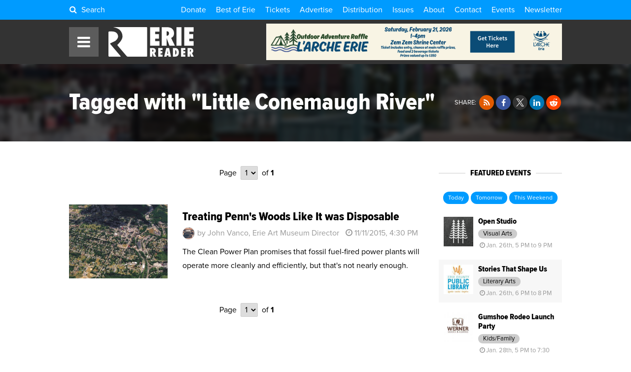

--- FILE ---
content_type: text/html; charset=UTF-8
request_url: https://www.eriereader.com/tags/little-conemaugh-river
body_size: 13024
content:
<!DOCTYPE html>
	<head>
<meta name="_jk8gze4voskegsevy5o7zmn97nkyeke0" signature="_bxcznkmvguiqe5h8z82przsiukvairfa">
		<meta http-equiv="Content-Type" content="text/html; charset=utf-8" />
		<meta name="generator" content="epicPlatform 3.61-20170721" />
		<meta name="author" content="Erie Reader" />
		<meta name="robots" content="index,follow" />
		<title>Articles Tagged with "Little Conemaugh River" - Erie Reader</title>
		<meta name="description" content="Erie Reader is Erie PA's weekly newspaper & features in-depth coverage of news, arts, & entertainment while exploring & discussing issues of our city." />

		<link rel="canonical" href="https://www.eriereader.com/tags/little-conemaugh-river" />
		<link rel="alternate" hreflang="en" href="https://www.eriereader.com/tags/little-conemaugh-river" />

		<link rel="apple-touch-icon" sizes="180x180" href="https://www.eriereader.com/uploads/ico/apple-touch-icon.png?v=favicon-64x64.png?v=favicon-64x64.png?v=favicon-64x64.png?v=favicon-64x64.png?v=favicon-64x64.png?v=favicon-64x64.png?v=favicon-64x64.png?v=1703931731">
<link rel="icon" type="image/png" sizes="16x16" href="https://www.eriereader.com/uploads/ico/favicon-16x16.png">
<link rel="icon" type="image/png" sizes="32x32" href="https://www.eriereader.com/uploads/ico/favicon-32x32.png">
<link rel="icon" type="image/png" sizes="192x192" href="https://www.eriereader.com/uploads/ico/android-chrome-192x192.png">
<link rel="manifest" href="https://www.eriereader.com/manifest.json?v=favicon-64x64.png?v=favicon-64x64.png?v=favicon-64x64.png?v=favicon-64x64.png?v=favicon-64x64.png?v=favicon-64x64.png?v=favicon-64x64.png?v=1703931731">
<meta name="theme-color" content="#000000">
		<script type="text/javascript" src="//js.ewsapi.com/jquery/jquery-1.10.2.min.js?1759328123"></script>
<script type="text/javascript" src="//js.ewsapi.com/lightbox/lightbox.js?1759328123"></script>
<script type="text/javascript" src="//js.ewsapi.com/mediaqueries/ie.mediaqueries.min.js?1759328123"></script>
<script type="text/javascript" src="https://www.eriereader.com/themes/2018/js/functions.js?1759328123"></script>
		<link type="text/css" rel="stylesheet" href="//css.ewsapi.com/icons/icons.min.css?1759328123" />
<link type="text/css" rel="stylesheet" href="//css.ewsapi.com/reset/reset.min.css?1759328123" />
<link type="text/css" rel="stylesheet" href="//css.ewsapi.com/global/global.v2.css?1759328123" />
<link type="text/css" rel="stylesheet" href="https://www.eriereader.com/themes/2018/css/default.modules.css?1759328123" />
<link type="text/css" rel="stylesheet" href="https://www.eriereader.com/themes/2018/css/fonts.css?1759328123" />
<link type="text/css" rel="stylesheet" href="https://www.eriereader.com/themes/2018/css/stylesheet.css?1759328123" />
<link type="text/css" rel="stylesheet" href="https://www.eriereader.com/themes/2018/css/responsive.css?1759328123" />
		<meta name="viewport" content="width=device-width, initial-scale=1.0, minimum-scale=1.0, maximum-scale=3.0, user-scalable=yes" />
		<meta property="og:title" content="Articles Tagged with &quot;Little Conemaugh River&quot;" />
<meta property="og:description" content="View all articles tagged with &quot;Little Conemaugh River&quot; from the Erie Reader." />
<meta property="og:image" content="https://www.eriereader.com/uploads/identity/logos/142704_default-fb-share.jpg" />
<meta property="og:type" content="website" />
<meta property="og:url" content="https://www.eriereader.com/tags/little-conemaugh-river" />
<meta property="fb:app_id" content="467669196640339" />		<!-- Google Tag Manager -->
<script>(function(w,d,s,l,i){w[l]=w[l]||[];w[l].push({'gtm.start':
new Date().getTime(),event:'gtm.js'});var f=d.getElementsByTagName(s)[0],
j=d.createElement(s),dl=l!='dataLayer'?'&l='+l:'';j.async=true;j.src=
'https://www.googletagmanager.com/gtm.js?id='+i+dl;f.parentNode.insertBefore(j,f);
})(window,document,'script','dataLayer','GTM-KKHW9JM7');</script>
<!-- End Google Tag Manager -->

<script type="text/javascript">

	var _gaq = _gaq || [];
	_gaq.push(['_setAccount', 'UA-39724517-1']);
	_gaq.push(['_setDomainName', 'eriereader.com']);
	_gaq.push(['_trackPageview']);

	(function() {
		var ga = document.createElement('script'); ga.type = 'text/javascript'; ga.async = true;
		ga.src = ('https:' == document.location.protocol ? 'https://ssl' : 'http://www') + '.google-analytics.com/ga.js';
		var s = document.getElementsByTagName('script')[0]; s.parentNode.insertBefore(ga, s);
	})();

</script>

<!-- Facebook Pixel Code -->
<script>
  !function(f,b,e,v,n,t,s)
  {if(f.fbq)return;n=f.fbq=function(){n.callMethod?
  n.callMethod.apply(n,arguments):n.queue.push(arguments)};
  if(!f._fbq)f._fbq=n;n.push=n;n.loaded=!0;n.version='2.0';
  n.queue=[];t=b.createElement(e);t.async=!0;
  t.src=v;s=b.getElementsByTagName(e)[0];
  s.parentNode.insertBefore(t,s)}(window, document,'script',
  'https://connect.facebook.net/en_US/fbevents.js');
  fbq('init', '2277059539219558');
  fbq('track', 'PageView');
</script>
<noscript><img height="1" width="1" style="display:none"
  src="https://www.facebook.com/tr?id=2277059539219558&ev=PageView&noscript=1"
/></noscript>
<!-- End Facebook Pixel Code -->		
        <link type="text/css" rel="stylesheet" href="https://www.eriereader.com/themes/2018/css/timepicker.css">
        <link type="text/css" rel="stylesheet" href="//code.jquery.com/ui/1.12.1/themes/base/jquery-ui.min.css">
		<link rel="stylesheet" href="https://cdn.icomoon.io/169643/ErieReader/style.css?1769418753">
        <script type="text/javascript" src="https://www.eriereader.com/themes/2018/js/jquery-ui.min.js"></script>
        <script type="text/javascript" src="https://www.eriereader.com/themes/2018/js/timepicker.js"></script>
        <script>
			var base_url = 'https://www.eriereader.com';
			var acpn_category_id 	= '0';
			var acpn_article_id 	= '0';
			var acpn_omit			= '0';
		</script>
        
                
        <link rel="search" type="application/opensearchdescription+xml" title="Erie Reader" href="/opensearch.xml" />
        
        <script>
			$(document).ready( function(){
			    $(document).keydown(function(e) {
					if( e.keyCode == 71 && e.ctrlKey ){
						if( e.preventDefault ){
							e.preventDefault();
							e.stopPropagation();
						}
						lb_open( 'img', 'https://files.slack.com/files-pri/T8VRNB286-F8VQ12EUA/glom.gif', 'GLOMMMMMMMMMM' );
					}
				});
   		 	});
		</script>
        
        		
	</head>
  

  
	<body>
	
   		<div class="viewport"><script type="application/ld+json">{"@type":"WebPage","@context":"http://schema.org","headline":"Articles Tagged with &quot;Little Conemaugh River&quot;","description":"","inLanguage":"en_US","url":"https://www.eriereader.com/tags/tags/little-conemaugh-river","publisher":{"@type": "Organization","name": "Erie Reader","url": "https://www.eriereader.com","logo": {"@type": "ImageObject","url": "https://www.eriereader.com/uploads/layout/erie-reader-amp-logo.png"}}}</script>
<div class="site_container">


    <!-- Header -->
<div class="header">


	<!-- Link Bar -->
    <div class="top_bar">
        <div class="ca wrapper">

			<div class="l search_toggle">
				<i class="fa fa-fw fa-search"></i> Search<span> ErieReader.com</span>
			</div>
			
			        
        	<div class="r links">
            	<a href="https://eriereader.ac-page.com/support?test=true" target="_blank">Donate</a><a href="https://www.eriereader.com/article/best-of-erie-winners-and-finalists-2025" target="_blank">Best of Erie</a><a href="https://www.eriereader.com/tickets" target="">Tickets</a><a href="http://advertising.eriereader.com/" target="_blank">Advertise</a><a href="https://www.eriereader.com/distribution" target="">Distribution</a><a href="https://www.eriereader.com/issues" target="">Issues</a><a href="https://www.eriereader.com/about" target="">About</a><a href="https://www.eriereader.com/contact-us" target="">Contact</a><a href="https://www.eriereader.com/calendar" target="">Events</a><a href="https://eriereader.ac-page.com/newsletters" target="_blank">Newsletter</a>            </div>
            
        </div>
    </div>
    

    <div class="rel wrapper main">
    
    	<div class="abs nav_toggle">
        	<span class="fa fa-fw fa-bars"></span>
        </div>
    
        <div class="logo">
			<a href="https://www.eriereader.com">
				<svg version="1.1" id="Background" xmlns="http://www.w3.org/2000/svg" xmlns:xlink="http://www.w3.org/1999/xlink" x="0px" y="0px"
	 width="300px" height="104px" viewBox="0 0 300 104" enable-background="new 0 0 300 104" xml:space="preserve">
	<g id="er_logo">
		<g id="er_reader">
			<path fill-rule="evenodd" clip-rule="evenodd" fill="#181412" d="M154.54,79.34h0.32c2.38,0,3.58,1.16,3.58,3.41
				c0,1.13-0.32,2.06-0.95,2.78c-0.64,0.72-1.43,1.08-2.38,1.08h-0.57V79.34z M161.9,91.28c3.15-1.4,4.74-3.92,4.74-7.6
				c0-3.43-1.18-6.07-3.54-7.92c-1.85-1.45-4.64-2.19-8.35-2.19h-8.45v30.33h8.22V93.23l-0.07-2.01c0.14,0.43,0.28,0.79,0.37,1.08
				l0.2,0.74l4.1,10.86h8.92L161.9,91.28z"/>
			<polygon fill-rule="evenodd" clip-rule="evenodd" fill="#181412" points="190.35,103.9 190.35,96.68 183.24,96.68 183.24,92.34 
				189.6,92.34 189.6,85.12 183.24,85.12 183.24,80.79 190.35,80.79 190.35,73.57 174.99,73.57 174.99,103.9 	"/>
			<path fill-rule="evenodd" clip-rule="evenodd" fill="#181412" d="M206.29,93.79l0.84-4.79l0.59-3.7c0-0.04,0.02-0.25,0.06-0.56
				c0.05-0.32,0.12-0.88,0.21-1.69l0.13-1.13c0.05-0.34,0.07-0.66,0.12-0.93l0.27,2.89c0.04,0.59,0.09,1.08,0.13,1.47
				c0.05,0.4,0.07,0.7,0.12,0.9c0.25,2.01,0.38,3.16,0.4,3.45c0.05,0.34,0.07,0.52,0.1,0.52l0.52,3.57H206.29z M213.42,73.57h-10.1
				l-7.33,30.33h8.53l0.66-4.33h5.57l0.61,4.33h8.56L213.42,73.57z"/>
			<path fill-rule="evenodd" clip-rule="evenodd" fill="#181412" d="M234.82,81.15h0.27c1.27,0,2.29,0.72,3.06,2.12
				c0.72,1.42,1.11,3.34,1.11,5.78c0,4.94-1.49,7.49-4.44,7.63V81.15z M234.3,103.9c4.26,0,7.45-1.15,9.62-3.5
				c2.52-2.73,3.78-6.61,3.78-11.64c0-5.1-1.49-9.1-4.48-11.94c-2.26-2.17-5.43-3.25-9.51-3.25h-7.13v30.33H234.3z"/>
			<polygon fill-rule="evenodd" clip-rule="evenodd" fill="#181412" points="270.62,103.9 270.62,96.68 263.51,96.68 263.51,92.34 
				269.88,92.34 269.88,85.12 263.51,85.12 263.51,80.79 270.62,80.79 270.62,73.57 255.27,73.57 255.27,103.9 	"/>
			<path fill-rule="evenodd" clip-rule="evenodd" fill="#181412" d="M286.41,79.34h0.31c2.38,0,3.58,1.16,3.58,3.41
				c0,1.13-0.31,2.06-0.95,2.78c-0.63,0.72-1.43,1.08-2.38,1.08h-0.56V79.34z M293.77,91.28c3.14-1.4,4.73-3.92,4.73-7.6
				c0-3.43-1.18-6.07-3.53-7.92c-1.86-1.45-4.65-2.19-8.36-2.19h-8.44v30.33h8.22V93.23l-0.07-2.01c0.13,0.43,0.27,0.79,0.36,1.08
				l0.2,0.74l4.1,10.86h8.92L293.77,91.28z"/>
		</g>
		<g id="er_erie">
			<polygon fill-rule="evenodd" clip-rule="evenodd" fill="#181412" points="179.4,65.35 179.4,49.46 164.18,49.46 164.18,40.79 
				177.81,40.79 177.81,24.9 164.18,24.9 164.18,16.24 179.4,16.24 179.4,0.35 146.5,0.35 146.5,65.35 	"/>
			<path fill-rule="evenodd" clip-rule="evenodd" fill="#181412" d="M204.75,14.79h0.66c5.12,0,7.68,2.44,7.68,7.32
				c0,2.39-0.68,4.37-2.04,5.93c-1.36,1.56-3.06,2.33-5.1,2.33h-1.2V14.79z M220.51,38.31c6.75-2.98,10.15-8.42,10.15-16.27
				c0-7.36-2.54-13.02-7.57-17.02c-3.96-3.11-9.94-4.67-17.91-4.67h-18.11v65h17.62V42.49l-0.14-4.31c0.32,0.9,0.57,1.69,0.79,2.32
				c0.21,0.65,0.34,1.17,0.43,1.58l8.77,23.27h19.13L220.51,38.31z"/>
			<rect x="239.24" y="0.35" fill-rule="evenodd" clip-rule="evenodd" fill="#181412" width="17.68" height="65"/>
			<polygon fill-rule="evenodd" clip-rule="evenodd" fill="#181412" points="299.67,65.35 299.67,49.46 284.45,49.46 284.45,40.79 
				298.08,40.79 298.08,24.9 284.45,24.9 284.45,16.24 299.67,16.24 299.67,0.35 266.77,0.35 266.77,65.35 	"/>
		</g>
		<g id="er_icon">
			<path fill="#181512" d="M42.45,101.85L6.69,59.89c-1.01-1.18-0.68-2.68,0.72-3.32l14-6.51c1.07-0.49,2.54-1.39,3.71-2.23
				c0.37-0.27,0.71-0.53,1-0.77c0,0,7.74-6.55,7.74-13.89c0-4.92-1.8-9.12-5.39-12.59c-3.57-3.46-10.22-4.74-10.22-4.74
				c-1.52-0.29-4.03-0.53-5.58-0.53h-9.8c-1.56,0-2.82,1.27-2.82,2.83v1.97v81.06c0,1.55,1.26,2.83,2.82,2.83h38.6
				C43.02,104,43.46,103.03,42.45,101.85z"/>
			<path fill="#181512" d="M133.64,0.02L18.36,0c-0.17,0-0.25,0.02-0.38,0.02c-1.08,0.05-1.02,0.25,0.34,0.5
				c0,0,14.57,2.72,21.18,9.19c6.61,6.47,9.92,14.29,9.92,23.46c0,13.07-16.8,27.82-16.8,27.82c-1.17,1.02-1.3,2.82-0.29,4.01
				l31.56,36.86c1.01,1.17,3.1,2.14,4.65,2.14h0.15h64.95c1.44,0,2.62-1.19,2.62-2.63V2.65C136.26,1.2,135.08,0.02,133.64,0.02z"/>
		</g>
	</g>
</svg>            </a>
        </div>
        
                    <div class="abs acpn acpn_728_90" data-type="728_90" data-priority="1">
                <div class="contain"></div>
            </div>
                
    </div>
    
    
</div>


<div id="search_modal">
	<div class="close"><i class="fa fa-close"></i></div>
	<div class="container">
		<form method="post">
			<input type="text" name="search_term" id="term" placeholder="Search ErieReader.com" /><button type="submit"><i class="fa fa-fw fa-search"></i></button>
		</form>
	</div>
</div>

<style>
	
	#search_modal {
		display: none;
		position: fixed;
		z-index: 1000000;
		top: 0;
		left: 0;
		right: 0;
		bottom: 0;
		width: 100%;
		height: 100%;
		background-color: rgba(0, 0, 0, .75);
   		backdrop-filter: blur(5px);
	}
	
	#search_modal .container {
		position: absolute;
		top: 50%;
		left: 50%;
		transform: translate(-50%,-50%);
		white-space: nowrap;
	}
	
	#search_modal .container input[type="text"],
	#search_modal .container button {
		display: inline-block;
		vertical-align: middle;
		font-size: 2rem;
		line-height: 1;
		border: 0;
	}
	
	#search_modal .container input[type="text"] {
		width: 70vw;
		padding: 1em;
		color: #000;
		border-radius: 1rem 0 0 1rem;
		outline: none;
		outline-width: 0;
	}
	
	#search_modal .container button {
		background-color: #009BFF;
		color: #FFF;
		padding: 2rem;
		border-radius: 0 1rem 1rem 0;
		box-shadow: 0 0 100px 10px rgba(0,0,0,.15);
	}
	
	#search_modal .close {
		position: absolute;
		z-index: 1000000;
		top: 0;
		right: 0;
		line-height: 1;
		font-size: 2rem;
		padding: 1em;
		color: rgba(255, 255, 255, .5);
		cursor: pointer;
	}
	
	#search_modal .close:hover {
		color: #FFF;
	}
	
	.header .top_bar .search_toggle {
		cursor: pointer;
	}
	
	.header .top_bar .search_toggle i {
		display: inline-block;
		vertical-align: baseline;
		padding-right: .25em;
	}
	
	.header .top_bar .search_toggle span {
		display: none;
	}
	
	@media screen and (max-width: 775px){ 
		.header .top_bar .search_toggle { font-size: 1rem; } 
		.header .top_bar .search_toggle span { display: inline; }
	}
	
	@media screen and (max-width: 750px) {
		#search_modal .container input[type="text"],
		#search_modal .container button { font-size: 1.5rem; }
		#search_modal .container button { padding: 1.5rem; }	
	}
	
	@media screen and (max-width: 450px) {
		#search_modal .container input[type="text"],
		#search_modal .container button { font-size: 1.25rem; }
		#search_modal .container button { padding: 1.25rem; }	
	}
	
</style>

<script>
	
	var search_modal_state = false;
	
	function close_search_modal(){
		
		if( search_modal_state ){
			$( '#search_modal' ).fadeOut( 'fast' );
			search_modal_state = false;
		}

		return false;
		
	}
	
	function open_search_modal(){
		
		if( !search_modal_state ){
			$( '#search_modal' ).fadeIn( 'fast' );
			$( '#search_modal input' ).focus();
			search_modal_state = true;
		}

		return false;
		
	}

	$( document ).ready( function(){
		
		$( document ).keyup(function(e) {
			if( (e.key === 'Escape') || (e.key === 27) ){
				close_search_modal();
			}
		});
		
		$( 'body' ).on( 'click', '#search_modal .close', function(e){
			e.preventDefault();
			close_search_modal();
			return false;
		});
		
		$( 'body' ).on( 'click', '.header .top_bar .search_toggle', function(e){
			e.preventDefault();
			open_search_modal();
			return false;
		});
		
	});

</script>


<!-- Navigation -->
<div class="nav">
	<div class="overlay"></div>
    <div class="bar">
    	<div class="close"><span class="fa fa-fw fa-close"></span>Close</div><div class="rel item parent"><a class="level_0" href="https://eriereader.ac-page.com/support?test=true" target="_blank">Donate!<div class="abs color" style="background-color: #EB1E1E;"></div></a></div><div class="rel item parent"><a class="level_0" href="https://www.eriereader.com/article/best-of-erie-winners-and-finalists-2025" target="_blank">Best of Erie 2025<div class="abs color" style="background-color: #408A61;"></div></a></div><div class="rel item parent"><a class="level_0" href="https://www.eriereader.com/category/readerbeat" target="_blank">The Reader Beat<div class="abs color" style="background-color: #0E146B;"></div></a></div><div class="rel item parent"><a class="level_0" href="https://www.eriereader.com/tickets" target="">Tickets<div class="abs color" style="background-color: #E8E119;"></div></a></div><div class="rel item parent"><a class="level_0" href="https://eriereader.ac-page.com/newsletters" target="_blank">Newsletter Signup<div class="abs color" style="background-color: #BE20E6;"></div></a></div><div class="rel item parent"><a class="level_0" href="https://www.eriereader.com/category/erbq" target="_blank">Erie Reader Business Quarterly<div class="abs color" style="background-color: #1E70EB;"></div></a></div><div class="rel item parent"><a class="level_0" href="https://www.eriereader.com/cityguide" target="">City Guide<div class="abs color" style="background-color: #F08C09;"></div></a></div><div class="rel item parent"><a class="level_0" href="https://www.eriereader.com/calendar" target="">Events<div class="abs color" style="background-color: #00A53C;"></div></a></div><div class="rel item parent"><a class="level_0" href="https://www.eriereader.com/category/opinion" target="">Opinion<div class="abs color" style="background-color: #C34500;"></div></a></div><div class="rel item parent"><a class="level_0" href="https://www.eriereader.com/category/features" target="">Features<div class="abs color" style="background-color: #F095E4;"></div></a></div><div class="rel item parent mobile_only"><a class="level_0" href="https://www.eriereader.com/issues" target="">Issues Archive<div class="abs color"></div></a></div><div class="rel item parent mobile_only"><a class="level_0" href="https://www.eriereader.com/calendar" target="">Events Calendar<div class="abs color"></div></a></div><div class="rel item parent mobile_only"><a class="level_0" href="http://advertising.eriereader.com/" target="_blank">Advertise<div class="abs color"></div></a></div><div class="rel item parent"><a class="level_0 has_children" href="#" target="" onclick="return false;">More<div class="abs color" style="background-color: #999999;"></div></a><div class="dropdown"><div class="rel item child"><a class="level_1" href="https://www.eriereader.com/category/arts-culture-entertainment" target="">Arts & Culture</a></div><div class="rel item child"><a class="level_1" href="https://www.eriereader.com/category/" target="">Business</a></div><div class="rel item child"><a class="level_1" href="https://www.eriereader.com/category/columns" target="_blank">Columns</a></div><div class="rel item child"><a class="level_1" href="https://www.eriereader.com/category/community" target="">Community</a></div><div class="rel item child"><a class="level_1" href="https://www.eriereader.com/category/environment" target="">Environment</a></div><div class="rel item child"><a class="level_1" href="https://www.eriereader.com/category/film-and-tv" target="">Film</a></div><div class="rel item child"><a class="level_1" href="https://www.eriereader.com/category/from-the-editors" target="">From the Editors</a></div><div class="rel item child"><a class="level_1" href="https://www.eriereader.com/category/gemcitystyle" target="_blank">Gem City Style</a></div><div class="rel item child"><a class="level_1" href="https://www.eriereader.com/category/comics" target="_blank">Local, Original Comics</a></div><div class="rel item child"><a class="level_1" href="https://www.eriereader.com/category/music-reviews" target="">Music Reviews</a></div><div class="rel item child"><a class="level_1" href="https://www.eriereader.com/category/news-and-politics" target="">News & Politics</a></div><div class="rel item child"><a class="level_1" href="https://www.eriereader.com/category/recipes" target="_blank">Recipes</a></div><div class="rel item child"><a class="level_1" href="https://www.eriereader.com/category/sports" target="">Sports</a></div><div class="rel item child"><a class="level_1" href="https://www.eriereader.com/category/theater" target="">Theater</a></div></div></div><div class="rel item parent mobile_only"><a class="level_0" href="https://www.eriereader.com/distribution" target="">Distribution Locations<div class="abs color"></div></a></div><div class="rel item parent mobile_only"><a class="level_0" href="https://www.eriereader.com/about" target="">About Us<div class="abs color"></div></a></div><div class="rel item parent mobile_only"><a class="level_0" href="https://www.eriereader.com/contact-us" target="">Contact Us<div class="abs color"></div></a></div><div class="rel item parent"><a class="level_0" href="https://www.eriereader.com/issues" target="">Issue Archives<div class="abs color" style="background-color: #00FFFF;"></div></a></div><div class="rel item parent"><a class="level_0" href="https://www.eriereader.com/internships" target="">Internship Opportunities<div class="abs color" style="background-color: #00AAFF;"></div></a></div><div class="rel item parent"><a class="level_0" href="https://www.eriereader.com/writing" target="">Write for Us<div class="abs color" style="background-color: #FFE100;"></div></a></div>    </div>
</div>    
    
    <div class="page page_6 tags classic_tags">
                        
                        
        <div class="rel heading">
        	
			            	<div class="abs background blur" style="background-image: url('https://www.eriereader.com/uploads/tags/068768_default-archive-banner.jpg');"></div>
			            
            <div class="rel ca wrapper">
                
                <div class="r tr">
                        
                    <div class="share_buttons">
                            
                        <span class="label">Share:</span> 
                    
                        <a href="//rss.eriereader.com/category/little-conemaugh-river" target="_blank" title="RSS Feed" class="share_btn share_btn_sm"><i class="fa fa-fw fa-rss"></i></a><a href="#" onclick="window.open('https://www.facebook.com/share.php?u=https%3A%2F%2Fwww.eriereader.com%2Ftags%2Flittle-conemaugh-river'); return false;" title="Share on Facebook" class="share_btn share_btn_sm"><i class="fa fa-fw fa-facebook"></i></a><a href="#" onclick="window.open('https://x.com/intent/tweet?text=Erie+Reader%3A+Tagged+with+%22Little+Conemaugh+River%22&url=https%3A%2F%2Fwww.eriereader.com%2Ftags%2Flittle-conemaugh-river&via=ErieReader'); return false;" title="Share on X" class="share_btn share_btn_sm"><i class="fa fa-fw icon-twitter-x"></i></a><a href="#" onclick="window.open('https://www.linkedin.com/shareArticle?mini=true&url=https%3A%2F%2Fwww.eriereader.com%2Ftags%2Flittle-conemaugh-river'); return false;" title="Share on LinkedIn" class="share_btn share_btn_sm"><i class="fa fa-fw fa-linkedin"></i></a><a href="#" onclick="window.open('http://www.reddit.com/submit?url=https%3A%2F%2Fwww.eriereader.com%2Ftags%2Flittle-conemaugh-river&title=Erie+Reader%3A+Tagged+with+%22Little+Conemaugh+River%22'); return false;" title="Share on Reddit" class="share_btn share_btn_sm"><i class="fa fa-fw fa-reddit-alien"></i></a>                        
                    </div>
                
                </div>
        
                <h1 class="headline">Tagged with "Little Conemaugh River"</h1>
            
            </div>
            
        </div>
        
        
        <div class="section">
            <div class="ca wrapper">
            
            
            	            		<div class="l sidebar_right">
                                
                    
                    <div class="ca rel pagination"><div class="rel l prev">&nbsp;</div><div class="rel r next">&nbsp;</div><div class="abs tc page">Page<select onchange="window.location='https://www.eriereader.com/tags/little-conemaugh-river/page/' + $(this).val();"><option value="1" selected>1</option></select>of <b>1</b></div></div>                    
                    
                    <div class="rel article_listing"><div class="photo"><div class="rel image" style="background-image: url('https://www.eriereader.com/image/scale/auto/auto/articles/Bellefonte_Pennsylvania_1447255583.jpg');"></div></div><div class="details"><h3 class="headline">Treating Penn's Woods Like It was Disposable</h3><div><span class="rel author"><span class="ilb icon" style="background-image: url('https://www.eriereader.com/image/scale/100/100//authors/040829_guest-author250.jpg');"></span>by John Vanco, Erie Art Museum Director</span><span class="date"><span class="fa fa-fw fa-clock-o"></span><span title="11/11/2015, 4:30 PM">11/11/2015, 4:30 PM</span></span></div><div class="byline">The Clean Power Plan promises that fossil fuel-fired power plants will operate more cleanly and efficiently, but that's not nearly enough.</div></div><a href="https://www.eriereader.com/article/treating-penns-woods-like-it-was-disposable" class="box"></a></div>                    
                    
                    <div class="ca rel pagination"><div class="rel l prev">&nbsp;</div><div class="rel r next">&nbsp;</div><div class="abs tc page">Page<select onchange="window.location='https://www.eriereader.com/tags/little-conemaugh-river/page/' + $(this).val();"><option value="1" selected>1</option></select>of <b>1</b></div></div>                    
            
            	            		</div>
                    
    
    			                    <div class="r sidebar">
                        <div class="block">
<div class="events_feed">

    <h4><span>Featured Events</span></h4>
    
    <p class="tc">
    	<a class="btn btn_sm" href="https://www.eriereader.com/calendar/?search=1&start=1/26/2026&end=1/26/2026">Today</a>
    	<a class="btn btn_sm" href="https://www.eriereader.com/calendar/?search=1&start=1/27/2026&end=1/27/2026">Tomorrow</a>
    	<a class="btn btn_sm" href="https://www.eriereader.com/calendar/?search=1&start=1/30/2026&end=2/1/2026">This Weekend</a>
    </p>
    
    <div class="event_row"><div class="rel event_listing event_listing_thumb"><div class="photo"><div class="rel image" style="background-image: url('https://www.eriereader.com/image/scale/200/200//events/746138_grounded-print-shop.png');"></div></div><div class="details"><h3 class="headline">Open Studio </h3><div class="category"><span>Visual Arts</span></div><div><span class="date"><span class="fa fa-fw fa-clock-o"></span>Jan. 26th, 5 PM to 9 PM</span></div></div><a href="https://www.eriereader.com/calendar/44506/open-studio" class="box"></a></div></div><div class="event_row"><div class="rel event_listing event_listing_thumb"><div class="photo"><div class="rel image" style="background-image: url('https://www.eriereader.com/image/scale/200/200//events/742405_library.jpeg');"></div></div><div class="details"><h3 class="headline">Stories That Shape Us</h3><div class="category"><span>Literary Arts</span></div><div><span class="date"><span class="fa fa-fw fa-clock-o"></span>Jan. 26th, 6 PM to 8 PM</span></div></div><a href="https://www.eriereader.com/calendar/48590/stories-that-shape-us" class="box"></a></div></div><div class="event_row"><div class="rel event_listing event_listing_thumb"><div class="photo"><div class="rel image" style="background-image: url('https://www.eriereader.com/image/scale/200/200//events/593698_werner-books.jpeg');"></div></div><div class="details"><h3 class="headline">Gumshoe Rodeo Launch Party</h3><div class="category"><span>Kids/Family</span></div><div><span class="date"><span class="fa fa-fw fa-clock-o"></span>Jan. 28th, 5 PM to 7:30 PM</span></div></div><a href="https://www.eriereader.com/calendar/48248/gumshoe-rodeo-launch-party" class="box"></a></div></div><div class="event_row"><div class="rel event_listing event_listing_thumb"><div class="photo"><div class="rel image" style="background-image: url('https://www.eriereader.com/image/scale/200/200//events/499342_flagship-city-district.png');"></div></div><div class="details"><h3 class="headline">Live Music at the Flagship City Food Hall</h3><div class="category"><span>Music</span></div><div><span class="date"><span class="fa fa-fw fa-clock-o"></span>Jan. 28th, 6 PM</span></div></div><a href="https://www.eriereader.com/calendar/37575/live-music-at-the-flagship-city-food-hall" class="box"></a></div></div><div class="event_row"><div class="rel event_listing event_listing_thumb"><div class="photo"><div class="rel image" style="background-image: url('https://www.eriereader.com/image/scale/200/200//events/812462_paca.png');"></div></div><div class="details"><h3 class="headline">Playwrighting Workshop</h3><div class="category"><span>Education & Instruction</span></div><div><span class="date"><span class="fa fa-fw fa-clock-o"></span>Jan. 28th, 6:30 PM</span></div></div><a href="https://www.eriereader.com/calendar/48623/playwrighting-workshop" class="box"></a></div></div>    
    <p class="tc">
        <a href="https://www.eriereader.com/calendar/submit/" class="btn">Submit Your Event</a>
        &nbsp;
        <a href="https://www.eriereader.com/calendar" class="btn">View Calendar</a>
    </p>

</div></div><div class="block"><div class="acpn acpn_300_250" data-type="300_250" data-priority="1">
<div class="contain"></div>
</div></div><div class="block">              
<div class="rel issue" style="background-image: url('https://www.eriereader.com/image/scale/300/340//issues/resized-481621_2026-best-of-erie-cover4a.jpg');">
    <div class="abs tc details">
        
        <div class="title">
        	<b>January 2026: Best of Erie</b>
        </div>
        
        <div class="number">
        	Erie Reader: <b>Vol. 16, No. 1</b>
        </div>
        
                
        <div class="ca sublinks">
            
            <div class="l tl w_50">
            	<a href="https://www.eriereader.com/issues">View Past Issues</a>
            </div>
            
            <div class="l tr w_50">
            	<a href="https://www.eriereader.com/issues/16/1">In This Issue</a>
            </div>
            
        </div>
        
    </div>
</div></div><div class="block"><div class="acpn acpn_300_250" data-type="300_250">
<div class="contain"></div>
</div></div><div class="block">
<h4><span>Popular This Week</span></h4>
<div class="rel article_listing article_listing_thumb"><div class="photo"><div class="rel image" style="background-image: url('https://www.eriereader.com/image/scale/auto/auto/articles/390529_albums-top-5-of-2025.jpg');"></div></div><div class="details"><h3 class="headline">Top Five Favorite Albums of 2025</h3></div><a href="https://www.eriereader.com/article/top-five-favorite-albums-of-2025" class="box"></a></div><div class="rel article_listing article_listing_thumb"><div class="photo"><div class="rel image" style="background-image: url('https://www.eriereader.com/image/scale/auto/auto/articles/047085_comic-tommy-link-november-2025-copy.png');"></div></div><div class="details"><h3 class="headline">Tommy in Toon: November 2025</h3></div><a href="https://www.eriereader.com/article/tommy-in-toon-november-2025" class="box"></a></div><div class="rel article_listing article_listing_thumb"><div class="photo"><div class="rel image" style="background-image: url('https://www.eriereader.com/image/scale/auto/auto/articles/531593_680531_image-from-ios.jpg');"></div></div><div class="details"><h3 class="headline">The Reader Beat: City Council Notes from November 19, 2025</h3></div><a href="https://www.eriereader.com/article/the-reader-beat-city-council-notes-from-november-19-2025" class="box"></a></div><div class="rel article_listing article_listing_thumb"><div class="photo"><div class="rel image" style="background-image: url('https://www.eriereader.com/image/scale/auto/auto/articles/221384_680531_image-from-ios.jpg');"></div></div><div class="details"><h3 class="headline">The Reader Beat: County Council Notes from November 20, 2025</h3></div><a href="https://www.eriereader.com/article/the-reader-beat-county-council-notes-from-november-20-2025" class="box"></a></div><div class="rel article_listing article_listing_thumb"><div class="photo"><div class="rel image" style="background-image: url('https://www.eriereader.com/image/scale/auto/auto/articles/376719_fte.jpeg');"></div></div><div class="details"><h3 class="headline">From the Editors: December 2025</h3></div><a href="https://www.eriereader.com/article/from-the-editors-december-2025" class="box"></a></div></div><div class="block"><div class="acpn acpn_300_250" data-type="300_250">
<div class="contain"></div>
</div></div>                    </div>
                                
            
            </div>
        </div>
        
        
	</div>
    
    
</div>


<style>
	
	.donation_banner {
		display: none;
		background-image: linear-gradient(to right, #B20000, #F7412D );
		color: #FFF;
		padding: 1em;
		text-align: center;
	}
	
	.donation_banner a.btn {
		background-color: transparent;
		border: 1px solid #FFF;
		margin-left: 1em;
	}
	
	.donation_banner a.btn:hover {
		background-color: #FFF;
		color: #F7412D;
		opacity: 1;
	}
	
	.donation_modal {
		display: none;
		position: fixed;
		z-index: 10000000;
		top: 0;
		left: 0;
		right: 0;
		bottom: 0;
		background-color: rgba(0,0,0,.75);
		overflow-y: auto;
	}
	
	.donation_modal a.btn {
		line-height: 1;
    	padding: .5em 1em;
	}
	
	.donation_modal .content {
		position: absolute;
		top: 50%;
		left: 50%;
		transform: translate(-50%,-50%);
		width: 600px;
		background-color: #FFF;
		border-radius: 1em;
		box-shadow: 0 0 100px rgba(0,0,0,.15)
	}
	
	.donation_modal .content .inner {
		position: relative;
		padding: 2em;
	}
	
	.donation_modal .content .inner .close {
		position: absolute;
		top: -.5em;
		right: -.5em;
		width: 2em;
		height: 2em;
		border-radius: 100%;
		background-color: #3AB2FF;
		line-height: calc( 2em - 6px );
		text-align: center;
		font-size: 1.25em;
		cursor: pointer;
		color: #FFF;
		border: 3px solid rgba(255,255,255,.5);
	}
	
	.donation_modal .content .inner .close:hover {
		background-color: rgba(0,155,255,1);
		border: 3px solid rgba(255,255,255,1);
	}
	
	.donation_modal .content .inner .banner {
		margin: -2em;
		margin-bottom: 0;
		border-radius: 1em 1em 0 0;
		overflow: hidden;
	}
	
	.donation_modal .content .inner .banner img {
		display: block;
	}
	
	.donation_modal .content .inner .title {
		background-color: rgba(0,0,0,.05);
		margin: 0 -2em;
		padding: 1em;
		line-height: 1;
		margin-bottom: 1em;
	}
	
	.donation_modal .content .inner .title h2 {
		margin: 0;
		font-size: 1.25em;
	}
	
	.donation_modal .content .inner p {
		font-size: .9em;
		line-height: 1.5;
	}
	
	.donation_modal .content .inner p:last-of-type {
		margin-bottom: 0;
	}
	
	.donation_modal .selection {
		width: 250px;
		margin: auto;
		background-color: rgba(0,155,255,.1);
	}
	
	.donation_modal .selection .toggle .type {
		position: relative;
		display: inline-block;
		width: 50%;
		text-align: center;
		padding: .5em 0;
		border-bottom: 3px solid rgba(0,0,0,.25);
		color: rgba(0,0,0,.25);
		font-weight: bold;
		cursor: pointer;
		background-color: #FFF;
	}
	
	.donation_modal .selection .toggle .type.selected {
		border-bottom: 3px solid #009BFF;
		color: #009BFF;
	}
	
	.donation_modal .selection .toggle .type.selected:after {
		position: absolute;
		bottom: 0;
		left: 50%;
		transform: translateX(-50%);
		display: block;
		content: '';
		width: 0;
		height: 0;
		border-left: 5px solid transparent;
		border-right: 5px solid transparent;
		border-bottom: 5px solid #009BFF;
	}
	
	.donation_modal .selection .amounts {
		padding: .5em;
	}
	
	.donation_modal .selection .amounts .type {
		display: inline-block;
		width: 50%;
		text-align: center;
		padding: .5em;
		font-weight: bold;
		cursor: pointer;
	}
	
	.donation_modal .selection .amounts .type span {
		display: block;
		border: 1px solid transparent;
		padding: .25em .5em;
		background-color: rgba(255,255,255,.75);
		border-radius: .25em;
		overflow: hidden;
	}
	
	.donation_modal .selection .amounts .type.other {
		width: 100%;
	}
	
	.donation_modal .selection .amounts .type.other input {
		background-color: transparent;
		border: 0;
		width: 100%;
		padding: .5em;
		text-align: center;
		font-family: inherit;
		font-size: inherit;
		font-weight: inherit;
	}
	
	.donation_modal .selection .amounts .type.other span {
		padding: 0;
	}
	
	.donation_modal .selection .amounts .type.selected span {
		border-color: #009BFF;
		color: #009BFF;
		background-color: #FFF;
	}
	
	.donation_modal .selection input[type="submit"] {
		width: 100%;
		font-family: inherit;
		font-size: inherit;
		font-weight: inherit;
		border: 0;
		background-color: rgba(0,155,255,.75);
		color: #FFF;
		padding: .75em .5em;
		border-radius: 0 0 .25em .25em;
		cursor: pointer;
		font-weight: 600;
	}
	
	.donation_modal .selection input[type="submit"]:hover {
		background-color: rgba(0,155,255,1);
	}
	
	.donation_modal .entry {
		width: 300px;
		margin: auto;
	}
	
	.donation_modal .entry .fields {
		background-color: rgba(0,155,255,.1);
		padding: .25em;
	}
	
	.donation_modal .entry .field {
		padding: .5em;
	}
	
	.donation_modal .entry .field input {
		width: 100%;
		font-family: inherit;
		font-size: inherit;
		line-height: 1;
		padding: .5em;
		border: 1px solid #009BFF;
	}
	
	.donation_modal .entry .field input#card_num,
	.donation_modal .entry .field input#exp_m,
	.donation_modal .entry .field input#exp_y,
	.donation_modal .entry .field input#cvc {
		text-align: center;
	}
	
	.donation_modal .entry .field input#card_num {
		letter-spacing: 2px;
	}
	
	.donation_modal .entry .field input#card_num::placeholder {
		letter-spacing: 0;
	}
	
	.donation_modal .entry .field input#exp_m,
	.donation_modal .entry .field input#exp_y {
		width: calc( ( 100% - 20px ) / 2 );
	}
	
	.donation_modal .entry .field .spacer {
		display: inline-block;
		width: 20px;
	}
	
	.donation_modal .entry input[type="submit"] {
		width: 100%;
		font-family: inherit;
		font-size: inherit;
		font-weight: inherit;
		border: 0;
		background-color: rgba(0,155,255,.75);
		color: #FFF;
		padding: .75em .5em;
		border-radius: 0 0 .25em .25em;
		cursor: pointer;
		font-weight: 600;
	}
	
	.donation_modal .entry input[type="submit"]:hover {
		background-color: rgba(0,155,255,1);
	}
	
	.donation_modal .fa-spinner {
		color: #009BFF;
	}
	
	@media screen and (max-width: 650px){
		.donation_modal .content { width: 90%; }
	}
	
	@media screen and (max-width: 425px){
		.donation_modal .selection { width: auto; }
		.donation_modal .entry { width: auto; }
		.donation_modal .entry .w_50 { width: 100%; }
	}
	
</style>


<script>

	var donate_modal_state 	= false;
	var donate_type			= 0;
	var donate_amount		= 10;
	
	function donate_modal_sizer(){
		
	
	
		var wh = $( window ).height();
		var mh = $( '.donation_modal .content' ).outerHeight();
		
		if( mh > wh ){
			$( '.donation_modal .content' ).css({ position: 'relative', top: 'auto', transform: 'translateX(-50%)', margin: '2em 0' });
		} else {
			$( '.donation_modal .content' ).css({ position: 'absolute', top: '50%', transform: 'translate(-50%,-50%)', margin: '0' });
		}
		
	}
	
	function donate_open_modal(){
		if( !donate_modal_state ){
			$( 'html, body' ).css( 'overflow', 'hidden' );
			$( '.donation_banner' ).slideUp( 'fast' );
			$( '.donation_modal' ).fadeIn( 'fast', function(){
				donate_modal_state = true;
			});
		}
	}
	
	function donate_close_modal(){
		if( donate_modal_state ){
			$( '.donation_modal' ).fadeOut( 'fast', function(){
				$( '.donation_modal .step' ).hide();
				$( '.donation_modal .step_1' ).show();
				$( '.donation_modal .step_2 input[type="text"]' ).val( '' );
				$( '.donation_modal .step_4 .receipt_url' ).html( '' );
				donate_modal_state = false;
				$( 'html, body' ).css( 'overflow', 'auto' );
			});
		}
	}
	
	function donate_change_submit(){
		if( donate_amount > 0 ){
			if( donate_type == '0' ){
				$( '.donation_modal input[type="submit"]' ).val( 'Donate $' + donate_amount );
			} else {
				$( '.donation_modal input[type="submit"]' ).val( 'Donate $' + donate_amount + ' / month' );
			}
		} else {
			$( '.donation_modal input[type="submit"]' ).val( 'Donate' );
		}
	}
	
	function donate_format_other(){
		var amount;
		amount = $( '.donation_modal .selection .amounts .type.other input' ).val();
		amount = amount.replace( /\D/g, '' );
		if( amount != '' ){
			$( '.donation_modal .selection .amounts .type.other input' ).val( '$' + amount );
			donate_amount = parseInt( amount );
		} else {
			$( '.donation_modal .selection .amounts .type.other input' ).val( '' );
			donate_amount = 0;
		}
		donate_change_submit();
	}
	
	function donate_validate_step_1(){
		
		if( donate_amount <= 0 ){
			alert( 'You must select a donation amount.' );
			return false;
		}
		
		return true;
		
	}
	
	function donate_validate_step_2(){
		
		if( $('#first_name').val() == '' ){
			alert( 'You must enter your first name.' );
			$( '#first_name' ).focus();
			return false;
		}
		
		if( $('#last_name').val() == '' ){
			alert( 'You must enter your last name.' );
			$( '#last_name' ).focus();
			return false;
		}
		
		if( $('#email').val() == '' ){
			alert( 'You must enter your e-mail address.' );
			$( '#email' ).focus();
			return false;
		}
		
		if( $('#card_num').val() == '' ){
			alert( 'You must enter your card number.' );
			$( '#card_num' ).focus();
			return false;
		}
		
		if( $('#exp_m').val() == '' ){
			alert( 'You must enter your expiration month.' );
			$( '#exp_m' ).focus();
			return false;
		}
		
		if( $('#exp_y').val() == '' ){
			alert( 'You must enter your expiration year.' );
			$( '#exp_y' ).focus();
			return false;
		}
		
		if( $('#cvc').val() == '' ){
			alert( 'You must enter your CVC number.' );
			$( '#cvc' ).focus();
			return false;
		}
		
		return true;
		
	}
	
	function donate_process(){
		
		var post_data = {};
		post_data['type'] 		= donate_type;
		post_data['amount'] 	= donate_amount;
		post_data['first_name'] = $( '.donation_modal #first_name' ).val();
		post_data['last_name'] 	= $( '.donation_modal #last_name' ).val();
		post_data['email'] 		= $( '.donation_modal #email' ).val();
		post_data['card_num'] 	= $( '.donation_modal #card_num' ).val();
		post_data['exp_m'] 		= $( '.donation_modal #exp_m' ).val();
		post_data['exp_y'] 		= $( '.donation_modal #exp_y' ).val();
		post_data['cvc'] 		= $( '.donation_modal #cvc' ).val();
		
		var endpoint = 'https://www.eriereader.com/donate/process';
		
		var request = $.ajax({
			url: 	endpoint,
			type: 	'POST',
			data: 	post_data
		});

		request.done( function( response, code ){
			if( response.success ){
				
				$( '.donation_modal .step_4 .receipt_url' ).html( '<a href="' + response.data['receipt_url'] + '" target="_blank" class="btn">View / Print Your Receipt</a>' );
				
				$( '.donation_modal .step_3' ).fadeOut( 'fast', function(){
					$( '.donation_modal .step_4' ).fadeIn( 'fast', function(){ donate_modal_sizer(); });
					donate_modal_sizer();
				});
				
			} else {
				
				$( '.donation_modal .step_3' ).fadeOut( 'fast', function(){
					$( '.donation_modal .step_2' ).fadeIn( 'fast', function(){ donate_modal_sizer(); });
					
				});
				
				alert( response.message );
				
			}
		});
		
	}
	
	function donate_banner(){
		
		var content = '';
		content += '<div class="donation_banner">';
			content += '<b>Help Support Local Journalism, Donate Today!</b>';
			content += '<a href="#" onclick="donate_open_modal(); return false;" class="btn">I\'m In!</a>';
		content += '</div>';
		
		$( '.site_container' ).prepend( content );
		$( '.donation_banner' ).slideDown( 'fast' );
		
	}
	
	$( document ).ready( function(){
		
		//setTimeout( function(){ donate_banner(); }, 2000 );
		
		donate_modal_sizer();
		
		var observer = new MutationObserver( function(e){ donate_modal_sizer(); });
		observer.observe( $('.donation_modal .content')[0], {characterData: true, childList: true} );
		
		$( window ).resize( function(){
			donate_modal_sizer();
		});
		
		$( 'body' ).on( 'click', '.donation_modal .close', function(){
			donate_close_modal();
		});
		
		$( 'body' ).on( 'click', '.donation_modal .selection .toggle .type', function(){
			$( '.donation_modal .selection .toggle .type' ).removeClass( 'selected' );
			donate_type = $( this ).attr( 'data-id' );
			$( '.donation_modal input#type' ).val( donate_type );
			donate_change_submit();
			$( this ).addClass( 'selected' );
		});
		
		$( 'body' ).on( 'click', '.donation_modal .selection .amounts .type', function(){
			$( '.donation_modal .selection .amounts .type' ).removeClass( 'selected' );
			donate_amount = $( this ).attr( 'data-amount' );
			if( donate_amount == 'other' ){
				donate_format_other();
			}
			donate_change_submit();
			$( this ).addClass( 'selected' );
		});
		
		$( 'body' ).on( 'keyup', '.donation_modal .selection .amounts .type.other input', function(){
			donate_format_other();
		});
		
		$( 'body' ).on( 'keydown', '.donation_modal .selection .amounts .type.other input', function(){
			donate_format_other();
		});
		
		$( 'body' ).on( 'click', '.donation_modal .step_1 input[type="submit"]', function(){
			if( donate_validate_step_1() ){
				$( '.donation_modal .step_1' ).fadeOut( 'fast', function(){
					$( '.donation_modal .step_2' ).fadeIn( 'fast', function(){ donate_modal_sizer(); });
				});
			}
		});
		
		$( 'body' ).on( 'click', '.donation_modal .step_2 a#back', function(e){
			e.preventDefault;
			$( '.donation_modal .step_2' ).fadeOut( 'fast', function(){
				$( '.donation_modal .step_1' ).fadeIn( 'fast', function(){ donate_modal_sizer(); });
			});
			return false;
		});
		
		$( 'body' ).on( 'click', '.donation_modal .step_2 input[type="submit"]', function(){
			if( donate_validate_step_2() ){
				$( '.donation_modal .step_2' ).fadeOut( 'fast', function(){
					$( '.donation_modal .step_3' ).fadeIn( 'fast', function(){ donate_modal_sizer(); });
					donate_process();
				});
			}
		});
		
	});

</script>


<div class="donation_modal">
	<div class="content">
		<div class="inner">
			
			<div class="close"><i class="fa fa-close"></i></div>

			<input type="hidden" id="type" value="0">
			<input type="hidden" id="amount" value="0">
			
			<div class="banner"><img src="/uploads/layout/donate-header.jpg" alt="Donate to Support the Erie Reader"></div>

			<div class="tc step step_1">

				<div class="title">
					<h2>Free To Read... But Not To Produce</h2>
				</div>

				<p>
					Help keep journalism in Erie, PA alive by making a 
					contribution to the Erie Reader.
				</p>

				<div class="selection">

					<div class="toggle">
						<div class="type selected" data-id="0">One-Time</div><div class="type" data-id="1">Monthly</div>
					</div>

					<div class="amounts">
						<div class="type selected" data-amount="10"><span>$10</span></div><div class="type" data-amount="25"><span>$25</span></div><div class="type" data-amount="50"><span>$50</span></div><div class="type" data-amount="100"><span>$100</span></div><div class="type other" data-amount="other"><span><input type="text" inputmode="numeric" id="other" placeholder="Other..."></span></div>					</div>

					<div>
						<input type="submit" id="step_1_sub" value="Donate $10">
					</div>

				</div>

				<h3>We need your help today.</h3>

				<p>
					You can't put a price on critical local journalism, that's 
					why the Reader has always been free. Over the past ten years 
					we've been able to grow into Erie's only local source for news, 
					arts, and culture, and the role we play in the community has 
					never been more important as it is today. The need for quality 
					local coverage is greater than ever before, and we're asking 
					for your help.
				</p>

				<p>
					The Erie Reader is completely free to access online and read in 
					print. Will you consider a voluntary donation to help sustain 
					our operation and continue providing free access to great local 
					journalism to everyone?
				</p>

				<p>
					<b>Thank you for your support!</b>
				</p>

			</div>

			<div class="tc step step_2" style="display: none;">

				<div class="title">
					<h2>Enter Your Details</h2>
				</div>

				<div class="entry">

					<div class="ca fields">

						<div class="l w_50 field">
							<input type="text" id="first_name" placeholder="First Name">
						</div>

						<div class="l w_50 field">
							<input type="text" id="last_name" placeholder="Last Name">
						</div>

						<div class="l w_100 field">
							<input type="text" id="email" placeholder="E-mail Address">
						</div>

						<div class="l w_100 field">
							<input type="text" id="card_num" placeholder="Card Number">
						</div>

						<div class="l w_50 field">
							<input type="text" id="exp_m" placeholder="MM"><span class="spacer"> / </span><input type="text" id="exp_y" placeholder="YY">
						</div>

						<div class="l w_50 field">
							<input type="text" id="cvc" placeholder="CVC">
						</div>

					</div>

					<input type="submit" id="step_2_sub" value="Donate $10">

					<p>
						<a href="#" id="back">&laquo; Back to Selection</a>
					</p>

				</div>

			</div>

			<div class="tc step step_3" style="display: none;">

				<div class="title">
					<h2>Processing...</h2>
				</div>
				
				<i class="fa fa-spinner fa-pulse fa-3x fa-fw"></i>
				
			</div>

			<div class="tc step step_4" style="display: none;">

				<div class="title">
					<h2>Thank You For Your Donation!</h2>
				</div>
				
				<p>
					<b>Thank you for your support of local journalism!</b>
				</p>

				<p>
					<span class="receipt_url"></span>
				</p>
				
				<p>
					Don't forget to <a href="/newsletter">sign up for the Erie Reader newsletter</a>.
				</p>
				
				<p>
					<a href="#" onclick="donate_close_modal(); return false;">Close Window</a>
				</p>

			</div>
	
		</div>
	</div>
</div>

<!-- Footer -->
<div class="footer">
	
    <div class="top">
        <div class="wrapper">
        
            <div class="acpn acpn_728_90" data-type="728_90">
                <div class="contain"></div>
            </div>
            
        </div>
    </div>

	<div class="tc bottom">
    	<div class="ca wrapper">
    		
            
            <div class="l">
				<img src="/uploads/layout/rs-badge-shield-light.png" alt="Member of Reporters Shield" title="Member of Reporters Shield">
            </div>
            
            
            <div class="r tr copyright">
    		
				<div class="tr social">
					<a href="https://www.facebook.com/ErieReader/" target="_blank" class="share_btn"><span class="fa fa-fw fa-facebook"></span></a>
					<a href="https://twitter.com/ErieReader/" target="_blank" class="share_btn"><span class="fa fa-fw icon-twitter-x"></span></a>
					<a href="https://www.instagram.com/ErieReader/" target="_blank" class="share_btn"><span class="fa fa-fw fa-instagram"></span></a>
					<a href="http://rss.eriereader.com/all" target="_blank" class="share_btn"><span class="fa fa-fw fa-rss"></span></a>
				</div>
            	
                <div>
                	<b>&copy; 2026 Great Lakes Online Media</b>
                </div>
                
                <div>
                	1001 State Street&nbsp;&nbsp;//&nbsp;&nbsp;Erie, PA 16501                </div>
                
                <div>
            		<a href="https://www.eriereader.com/terms-of-use">Terms of Use</a>
                	<a href="https://www.eriereader.com/privacy-policy">Privacy Policy</a>
                </div>
                
            </div>
            
            
    	</div>
    </div>
    
</div>
	
		
			<!-- Google Tag Manager (noscript) -->
<noscript><iframe src="https://www.googletagmanager.com/ns.html?id=GTM-KKHW9JM7"
height="0" width="0" style="display:none;visibility:hidden"></iframe></noscript>
<!-- End Google Tag Manager (noscript) -->

<script data-cfasync="false">(function(w,i,s,e){window[w]=window[w]||function(){(window[w].q=window[w].q||[]).push(arguments)};window[w].l=Date.now();s=document.createElement('script');e=document.getElementsByTagName('script')[0];s.defer=1;s.src=i;e.parentNode.insertBefore(s, e)})('wisepops', 'https://wisepops.net/loader.js?v=2&h=WftZwYeU7B');</script>

<script>
    (function(e,t,o,n,p,r,i){e.visitorGlobalObjectAlias=n;e[e.visitorGlobalObjectAlias]=e[e.visitorGlobalObjectAlias]||function(){(e[e.visitorGlobalObjectAlias].q=e[e.visitorGlobalObjectAlias].q||[]).push(arguments)};e[e.visitorGlobalObjectAlias].l=(new Date).getTime();r=t.createElement("script");r.src=o;r.async=true;i=t.getElementsByTagName("script")[0];i.parentNode.insertBefore(r,i)})(window,document,"https://diffuser-cdn.app-us1.com/diffuser/diffuser.js","vgo");
    vgo('setAccount', '1003189448');
    vgo('setTrackByDefault', true);

    vgo('process');
</script>

<script data-cfasync="false">(function(w,i,s,e){window[w]=window[w]||function(){(window[w].q=window[w].q||[]).push(arguments)};window[w].l=Date.now();s=document.createElement('script');e=document.getElementsByTagName('script')[0];s.defer=1;s.src=i;e.parentNode.insertBefore(s, e)})('wisepops', 'https://wisepops.net/loader.js?v=2&h=WftZwYeU7B');</script>            
    
		</div>
		
		<script type="text/javascript">
			
			if( 'serviceWorker' in navigator ){
				//console.log("Will the service worker register?");
				navigator.serviceWorker.register( 'service-worker.js' )
				.then( function(reg){
					//console.log( "Yes, it did." );
				}).catch( function(err) {
					//console.log( "No it didn't. This happened:", err );
				});
			}
			
			$( document ).ready( function(){
				
				$( 'a' ).each( function(){
					
					var href 	= $( this ).attr( 'href' );
					var modify 	= true;
					
					if( typeof href === 'undefined' ){ modify = false; }
					if( href.indexOf('www.eriereader.com') >= 0 ){ modify = false; }
					if( href.indexOf('#') >= 0 ){ modify = false; }
					if( href.indexOf('mailto:') >= 0 ){ modify = false; }
					
					if( modify ){
						$( this ).attr( 'target', '_blank' );
					}
					
				});
				
			});
			
		</script>
        
	</body>
	
</html>



--- FILE ---
content_type: text/html; charset=UTF-8
request_url: https://www.eriereader.com/acpn/?&w=728&h=90&c=0&a=0&o=0&t=undefined&p=1
body_size: 117
content:
{"id":"1162","code":"<iframe src=\"https:\/\/www.eriereader.com\/acpn\/show\/1162\"><\/iframe>"}

--- FILE ---
content_type: text/html; charset=UTF-8
request_url: https://www.eriereader.com/acpn/?&w=300&h=250&c=0&a=0&o=0&t=undefined&p=0
body_size: 116
content:
{"id":"1127","code":"<iframe src=\"https:\/\/www.eriereader.com\/acpn\/show\/1127\"><\/iframe>"}

--- FILE ---
content_type: text/html; charset=UTF-8
request_url: https://www.eriereader.com/acpn/show/1162
body_size: 347
content:
<style>html, body { padding: 0; margin: 0; overflow: hidden; position: relative; width; 100%; height: 100%; }img { position: relative; z-index: 10; top: 50%; left: 50%; transform: translate(-50%,-50%); max-width: 100%; max-height: 100%; }.pixel { position: absolute; top: 0; left: 0; z-index: 5; }</style><a href="http://erirdr.com/acpn_k2hcl" title="Adventure awaits. Click here for more information or to purchase tickets." target="_blank"><img src="https://www.eriereader.com/acpn/display/1162/1/" alt="Adventure awaits. Click here for more information or to purchase tickets."></a>

--- FILE ---
content_type: text/html; charset=UTF-8
request_url: https://www.eriereader.com/acpn/show/1127
body_size: 296
content:
<style>html, body { padding: 0; margin: 0; overflow: hidden; position: relative; width; 100%; height: 100%; }img { position: relative; z-index: 10; top: 50%; left: 50%; transform: translate(-50%,-50%); max-width: 100%; max-height: 100%; }.pixel { position: absolute; top: 0; left: 0; z-index: 5; }</style><a href="http://erirdr.com/acpn_pd50x" title="" target="_blank"><img src="https://www.eriereader.com/acpn/display/1127/1/" alt=""></a>

--- FILE ---
content_type: text/html; charset=UTF-8
request_url: https://www.eriereader.com/acpn/show/323
body_size: 383
content:
<style>html, body { padding: 0; margin: 0; overflow: hidden; position: relative; width; 100%; height: 100%; }img { position: relative; z-index: 10; top: 50%; left: 50%; transform: translate(-50%,-50%); max-width: 100%; max-height: 100%; }.pixel { position: absolute; top: 0; left: 0; z-index: 5; }</style><a href="http://erirdr.com/acpn_d79t5" title="How long should your pet live? Help your pet live a longer, healthier life. Nickel Plate Mills, click here to like us on facebook." target="_blank"><img src="https://www.eriereader.com/acpn/display/323/1/" alt="How long should your pet live? Help your pet live a longer, healthier life. Nickel Plate Mills, click here to like us on facebook."></a>

--- FILE ---
content_type: text/css
request_url: https://cdn.icomoon.io/169643/ErieReader/style.css?1769418753
body_size: 194
content:
@font-face {
  font-family: 'icomoon';
  src:  url('https://cdn.icomoon.io/169643/ErieReader/icomoon.eot?1janb2');
  src:  url('https://cdn.icomoon.io/169643/ErieReader/icomoon.eot?1janb2#iefix') format('embedded-opentype'),
    url('https://cdn.icomoon.io/169643/ErieReader/icomoon.woff2?1janb2') format('woff2'),
    url('https://cdn.icomoon.io/169643/ErieReader/icomoon.ttf?1janb2') format('truetype'),
    url('https://cdn.icomoon.io/169643/ErieReader/icomoon.woff?1janb2') format('woff'),
    url('https://cdn.icomoon.io/169643/ErieReader/icomoon.svg?1janb2#icomoon') format('svg');
  font-weight: normal;
  font-style: normal;
  font-display: block;
}

[class^="icon-"], [class*=" icon-"] {
  /* use !important to prevent issues with browser extensions that change fonts */
  font-family: 'icomoon' !important;
  speak: never;
  font-style: normal;
  font-weight: normal;
  font-variant: normal;
  text-transform: none;
  line-height: 1;

  /* Better Font Rendering =========== */
  -webkit-font-smoothing: antialiased;
  -moz-osx-font-smoothing: grayscale;
}

.icon-twitter-x:before {
  content: "\e900";
}


--- FILE ---
content_type: application/javascript
request_url: https://prism.app-us1.com/?a=1003189448&u=https%3A%2F%2Fwww.eriereader.com%2Ftags%2Flittle-conemaugh-river
body_size: 129
content:
window.visitorGlobalObject=window.visitorGlobalObject||window.prismGlobalObject;window.visitorGlobalObject.setVisitorId('b40914cd-3bdd-49ae-a8a5-8440b75743e3', '1003189448');window.visitorGlobalObject.setWhitelistedServices('tracking', '1003189448');